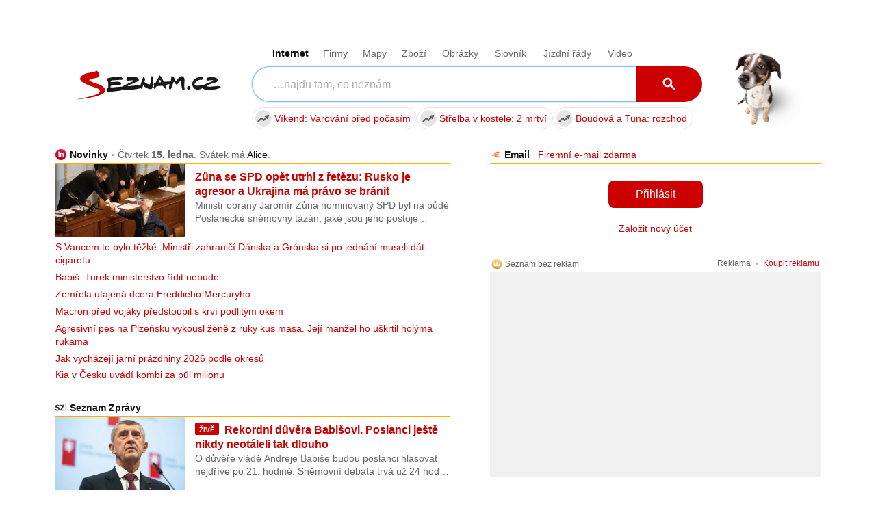

--- FILE ---
content_type: text/html
request_url: https://www.seznamka-cz.eu/sex-on-hleda-ji/save-sex--34461/
body_size: 5656
content:
<!DOCTYPE html PUBLIC "-//W3C//DTD XHTML 1.0 Transitional//EN" "http://www.w3.org/TR/xhtml1/DTD/xhtml1-transitional.dtd">
<html xmlns="http://www.w3.org/1999/xhtml">
<head>
  <title>SAVE SEX!, 35 let, kraj: Hl. m. Praha - Sex seznamka, On hledá ji</title>
  <meta name="keywords" content="SAVE SEX!, erotická seznamka, hledám milenku, holku na sex, dívku, ženu" />
  <meta name="description" content="On hledá ji. Najde se holka, co má ráda velký M a nic jinýho neřeší? Praha Prosek. Piš SMS" />
  
  <meta name='author' content='www.seznamka-cz.eu / e-mail: info@seznamka-cz.eu' />
  <meta http-equiv='Content-Language' content='cs' />
  <meta http-equiv="Content-Type" content="text/html; charset=windows-1250" />
  <meta http-equiv="Control-cache" content="no-cache" />
  <meta http-equiv="Pragma" content="no-cache" />
  <meta http-equiv="Expires" content="0" />
  <meta http-equiv="Reply-to" content="info@seznamka-cz.eu" />
  <meta name="GENERATOR" content="www.seznamka-cz.eu" />
  <meta name="revisit-after" content="7 days" />
  <meta name="robots" content="all,index,follow" />
  <meta name="googlebot" content="index,follow,snippet,archive" />
  <base href='https://www.seznamka-cz.eu/sex/' />

  <link rel='canonical' href='https://www.seznamka-cz.eu/sex-on-hleda-ji/save-sex--34461/' />

  <link href="../css/styles_c.css?v=4" rel="stylesheet" type="text/css" />
  <!--[if IE 6]>
  <link href="../css/ie6.css" rel="stylesheet" type="text/css" />
  <![endif]-->
  <!--[if IE 7]>
  <link href="../css/ie7.css" rel="stylesheet" type="text/css" />
  <![endif]-->
  <script type="text/javascript" src="../js/jquery.1.6.1.js"></script>
  <script type="text/javascript" src="../js/jquery.colorbox-min.js"></script>
  <script type="text/javascript" src="../js/rules.js.php"></script>
  <script type="text/javascript" src="../js/json2.js"></script>
  <script type="text/javascript" src="../js/core.js"></script>
  
  <!-- Google Tag Manager -->
  <script>(function(w,d,s,l,i){w[l]=w[l]||[];w[l].push({'gtm.start':
  new Date().getTime(),event:'gtm.js'});var f=d.getElementsByTagName(s)[0],
  j=d.createElement(s),dl=l!='dataLayer'?'&l='+l:'';j.async=true;j.src=
  'https://www.googletagmanager.com/gtm.js?id='+i+dl;f.parentNode.insertBefore(j,f);
  })(window,document,'script','dataLayer','GTM-M95ZPWPZ');</script>
  <!-- End Google Tag Manager -->  
</head>
<body>

<!-- Google Tag Manager (noscript) -->
<noscript><iframe src="https://www.googletagmanager.com/ns.html?id=GTM-M95ZPWPZ"
height="0" width="0" style="display:none;visibility:hidden"></iframe></noscript>
<!-- End Google Tag Manager (noscript) -->

<div id='body-in'>

<div id='topBar'>
<a href='http://sex-po-telefonu.org' title='' onclick="javascript:_gaq.push(['_trackPageview', '/links/sex-po-telefonu.org/horni-lista/']);">Sex po telefonu</a> <span>|</span> <a href='http://freevideo-porno-zdarma.cz' title='' onclick="javascript:_gaq.push(['_trackPageview', '/links/freevideo-porno-zdarma.cz/horni-lista/']);">Porno zdarma z Redtube, Pornhub</a> <span>|</span> <a href='http://vibratory.net/vibratory-pro-muze/' title='' onclick="javascript:_gaq.push(['_trackPageview', '/links/vibratory.net/vibratory-pro-muze/horni-lista/']);">Vibrátory pro muže</a> <span>|</span> <a href='http://www.sexyvidea.eu/freevideo/' title='' onclick="javascript:_gaq.push(['_trackPageview', '/links/www.sexyvidea.eu/freevideo/horni-lista/']);">Freevideo, freefoto</a></div>

<div id='body-in2'>

<!-- hlavicka //-->
<div id='head'>
  <div id='logo'><a href='https://www.seznamka-cz.eu' class='homepage'>Seznamka-cz.eu - seznamka a služby pro kvalitní sex</a></div>
  <h1>On hledá ji, kraj: Hl. m. Praha, SAVE SEX!</h1>
  <div id='headContent'>
<div class='banner'><a onclick="javascript:_gaq.push(['_trackPageview', '/banners/sexshopp.cz/banner_head/']);" href='http://sexshopp.cz' title=''><img src='../upload/banner/2.gif' width='468' height='60' alt='' /><br />Sexshop - erotické pomůcky za skvělé ceny</a></div>  </div>
</div>

<!-- hlavní menu //-->
<div id='headMenu'>
  <a href='pridat-editovat.php' class='bold iconAdd '>Přidat inzerát</a>
  <a href='zvyhodnit-inzerat.php?id=34461' >Zvýhodnit inzerát</a>
  <a href='hledam.php' >Vyhledávání</a>
  <a href='chat-amaterky.php' >Sex chat - amatérky</a>
  <a href='po-telefonu-sex.php' >Sex po telefonu</a>
  <a href='kontakt.php' >Kontakt</a>
</div>


<!-- hlavni oblast se dvema sloupci //-->
<div id='main'>

  <!-- menu //-->
  <div id='menu'>
    <div class='menu-back'>
<span class='level-1'><a href='https://www.seznamka-cz.eu/hledam-sex/'><img src='../upload/kategorie/2.png' width='24' height='24' alt='Erotická sexseznamka' align='absmiddle' /> Sex seznamka</a></span>
<span class='level-2'><a href='https://www.seznamka-cz.eu/sex-ona-hleda-jeho/'><span class='text'>Ona hledá jeho</span><span class='note'>(10616)</span></a></span>
<span class='level-2'><a href='https://www.seznamka-cz.eu/sex-ona-hleda-ji-lesbicky/'><span class='text'>Ona hledá ji</span><span class='note'>(1058)</span></a></span>
<span class='level-2 active'><a href='https://www.seznamka-cz.eu/sex-on-hleda-ji/'><span class='text'>On hledá ji</span><span class='note'>(11251)</span></a></span>
<span class='level-2'><a href='https://www.seznamka-cz.eu/sex-gay-hleda-jeho/'><span class='text'>On hledá jeho</span><span class='note'>(6293)</span></a></span>
<span class='level-2'><a href='https://www.seznamka-cz.eu/sex-bdsm-fetish-perverz/'><span class='text'>BDSM, fetish, perverz</span><span class='note'>(10660)</span></a></span>
<span class='level-2'><a href='https://www.seznamka-cz.eu/swingers-sex-party/'><span class='text'>Swingers, více než 2</span><span class='note'>(2433)</span></a></span>
<span class='level-1'><a href='https://www.seznamka-cz.eu/eroticke-sluzby/'><img src='../upload/kategorie/9.png' width='24' height='24' alt='Erotické služby, priváty, escort, sex shopy, kluby' align='absmiddle' /> Erotické služby</a></span>
<span class='level-2'><a href='https://www.seznamka-cz.eu/sex-doma-eroticky-privat/'><span class='text'>Erotické priváty</span><span class='note'>(5301)</span></a></span>
<span class='level-2'><a href='https://www.seznamka-cz.eu/sex-escort-spolecnice-spolecnici/'><span class='text'>Sex eskort</span><span class='note'>(2801)</span></a></span>
<span class='level-2'><a href='https://www.seznamka-cz.eu/night-cluby-striptyz/'><span class='text'>Night cluby, striptýz</span><span class='note'>(281)</span></a></span>
<span class='level-2'><a href='https://www.seznamka-cz.eu/sexshopy-eroticke-pomucky/'><span class='text'>Sexshopy</span><span class='note'>(85)</span></a></span>
<span class='level-2'><a href='https://www.seznamka-cz.eu/milenecky-azyl-hodinovy-hotel/'><span class='text'>Azyl pro milence</span><span class='note'>(262)</span></a></span>
<span class='level-2'><a href='https://www.seznamka-cz.eu/prace-v-erotice/'><span class='text'>Práce v erotice</span><span class='note'>(3035)</span></a></span>
      <span class='level-1'><a href='chat-amaterky.php'><img src='../img/icon-sex-chat.png' width='24' height='24' alt='Sex chat' align='absmiddle' /> Sex chat</a></span>
      <span class='level-1'><a href='po-telefonu-sex.php'><img src='../img/icon-sex-po-telefonu.png' width='24' height='24' alt='Sex po telefonu' align='absmiddle' /> Sex po telefonu</a></span>
      <span class='level-1'><a href='gay-kluci-eroticka-linka.php'><img src='../img/icon-sex-po-telefonu.png' width='24' height='24' alt='Gay sex linka' align='absmiddle' /> Gay chat</a></span>
      <span class='level-1'><a href='https://www.seznamka-cz.eu/clanky/'><img src='../img/icon-info-24.png' width='24' height='24' alt='Zajímavosti o sexu' align='absmiddle' /> Zajímavosti o sexu</a></span>
      <div class='clear'></div>

    </div>
    <div class='menu-back-end'></div>
    

<div class='markedBlock yellow profile-cell-small chat'><div class='in'>
  <div class='h3'>Studentka Alena</div>
  <div class='a-c'><a href='../upload/sex-chat/1_tn.jpg' target='foto' onclick='return inlinePopupCH(1);'><img src='../upload/sex-chat/1_tn.jpg' width='204;' height='272' alt='Alča 
Chat o sexu' title='Alča 
Chat o sexu' /></a></div>
  <a href='chat-amaterky.php#alca' onclick='return inlinePopupCH(1);' class='more'>Chci s ní pokecat</a>
  <div class='h4'>Něco o mně</div>
  <ul><li><span class='em'>Věk:</span> 24</li><li><span class='em'>Co mám ráda:</span> flirt, milování v přírodě, užívání si prázdnin ;)</li><li><span class='em'>Co dělám:</span> chci zahnat nudu a pobavit se</li></ul>
  </div><div class='markedBlockEnd yellow'></div>
</div>

<div class='space'></div><div class='menu-submenu'>Čuňačinky od Moniky</div>
<style>
.monika-box { display:block;width:100%;height:240px;background:url(../img/monika.jpg) no-repeat right bottom;text-decoration:none !important;padding-left:20px;box-sizing:border-box; }
.monika-box .title { text-align:left;font-size:17px;color:#333;text-decoration:none !important;padding-top:5px;display:block; }
.monika-box .cta { display: block; margin:95px 10px 0 10px; padding:5px 0 8px 0; background: rgba(0, 183, 255, 0.9); color:#fff; border:1px solid #6ed4ff; cursor:pointer; font-size:18px; font-weight: bold; text-align: center;border-radius:7px;
  /* Webkit for Chrome and Safari */
  -webkit-transform: scale(1, 1); // This is the scale for the normal size of the image.
  -webkit-transition-duration: 500ms;
  -webkit-transition-timing-function: ease-out;
 
  /* Webkit for Mozila Firefox */
  -moz-transform: scale(1, 1);
  -moz-transition-duration: 500ms;
  -moz-transition-timing-function: ease-out;
 
  /* Webkit for IE( Version: 11, 10 ) */
  -ms-transform: scale(1, 1);
  -ms-transition-duration: 500ms;
  -ms-transition-timing-function: ease-out; 
}  
.monika-box:hover .cta { background: rgba(30, 200, 255, 0.9);
  /* Webkit for Chrome and Safari */
  -webkit-transform: scale(1.1, 1.1); // This is the enlarged size scale of the image.
  -webkit-transition-duration: 500ms;
  -webkit-transition-timing-function: ease-out;
 
  /* Webkit for Mozila Firefox */
  -moz-transform: scale(1.1, 1.1);
  -moz-transition-duration: 500ms;
  -moz-transition-timing-function: ease-out;
 
  /* Webkit for IE( Version: 11, 10 ) */
  -ms-transform: scale(1.10, 1.10);
  -ms-transition-duration: 500ms;
  -ms-transition-timing-function: ease-out;
}
</style>
<a href='https://sexshopp.cz/newslettery/' class='monika-box'><span class='title'>Budu ti posílat tipy a<br /><b>triky pro super sex</b><br />na tvůj mail.</span><span class='cta'>Klikni a přihlaš se!</span></span></a>

<div class='separator-top'></div><div class='space'></div><div class='menu-submenu'>Naši partneři</div><div class='in'><div class='a-c'></div><div class='h4'><a href='https://jenporno.cz/category/ceske-porno/' onclick="javascript:_gaq.push(['_trackPageview', '/links/https:/jenporno.cz/category/ceske-porno/leve-menu/']);" >České porno freevideo</a></div><p>České porno patři nejoblíbenější na celém světě, tak pojď se na něj podívat!</p>
<div class='h4'><a href='https://www.chillisalon.cz' onclick="javascript:_gaq.push(['_trackPageview', '/links/https:/www.chillisalon.cz/leve-menu/']);" >Erotické masáže Praha</a></div><p>Chilli Salon - masáže s kapkou peprnosti</p>
<div class='h4'><a href='https://spankingovaseznamka.wordpress.com' onclick="javascript:_gaq.push(['_trackPageview', '/links/https:/spankingovaseznamka.wordpress.com/leve-menu/']);" >Spankingová seznamka</a></div><p>Seznamka pro lidi, kteří z jakéhokoli důvodu chtějí dávat nebo dostat výprask.</p>
<div class='h4'><a href='https://pvideo.cz' onclick="javascript:_gaq.push(['_trackPageview', '/links/https:/pvideo.cz/leve-menu/']);" >Porno zdarma</a></div><p>Freevideo a kvalitní dlouhá porno videa ke zhlédnutí zdarma.</p>
<div class='h4'><a href='https://toperotickemasaze.cz/' onclick="javascript:_gaq.push(['_trackPageview', '/links/https:/toperotickemasaze.cz/leve-menu/']);" >Erotické masáže</a></div><p>Tantrické a erotické masáže v Ostravě, Brno, Hradec Králové, České Budějovice a Zlín - diskrétně a v maximální kvalitě!</p>
<div class='h4'><a href='https://www.emanuela.cz' onclick="javascript:_gaq.push(['_trackPageview', '/links/https:/www.emanuela.cz/leve-menu/']);" >Sexshop Emanuela</a></div><p></p>
<div class='h4'><a href='http://www.erotickepovidky.cz' onclick="javascript:_gaq.push(['_trackPageview', '/links/www.erotickepovidky.cz/leve-menu/']);" >Erotické povídky</a></div><p></p>
<div class='a-c'><br /><a href='https://sexchat21.com?utm_source=sezczeu&utm_medium=leve-menu&utm_campaign=ls21-24' onclick="javascript:_gaq.push(['_trackPageview', '/links/https:/sexchat21.com?utm_source=sezczeu&utm_medium=leve-menu&utm_campaign=ls21-24/']);"><img src='../img/sets/B-24.jpg' width='125' height='240' alt='Dospělý Webcam Chat, Živé Sex Cams 18+' style='border-radius: 6px; zoom: 1.2; border: 1px solid #ddd; box-shadow: 2px 2px 0 #eee;' /></a></div><br />
</div><div class='clear'></div><div class='separator'></div>
  </div>

  <!-- obsah stránky //-->
  <div id='content'>
<div class='nav'><a href='https://www.seznamka-cz.eu'>Hlavní strana</a> &gt; <a href='https://www.seznamka-cz.eu/hledam-sex/'>Sex seznamka</a> &gt; <a href='https://www.seznamka-cz.eu/sex-on-hleda-ji/'>On hledá ji</a> &gt; Inzerát č.34461</div>
<h2>SAVE SEX!<span class='note'> - 35 let, kraj: Hl. m. Praha</span> <img src='https://www.seznamka-cz.eu/img/sex-muz-24.png' width='22' height='22' alt='Muž' align='absmiddle' /></h2>
<div class='product-detail'>
    <p>Najde se holka, co má ráda velký M a nic jinýho neřeší? Praha Prosek. Piš SMS</p>
  <ul>
        <li><span class='more-label'>Kraj:</span> Hl. m. Praha</li>    <li><span class='more-label'>Věk:</span> 35 let</li>    <li><span class='more-label'>Telefon:</span> 732909421</li>        <li><span class='more-label'>E-mail:</span> <a  class='contact'>wetjoy<span>&#64;</span>seznam.cz</a></li>  </ul>
</div>
<a class='fl-l actionButton rounded' href='zvyhodnit-inzerat.php?id=34461'>Zvýhodnit inzerát</a>
<a class='fl-l actionButton rounded' href='pridat-editovat.php?id=34461'>Editovat<span style='padding:0 2px;'>/</span>smazat</a>
<div class='clear spaceB'></div>


<form action='https://www.seznamka-cz.eu/sex-on-hleda-ji/save-sex--34461/' method='post' enctype='multipart/form-data' id='form'>
<input type='hidden' name='klicProOdeslani' id='klicProOdeslani' />
<input type='hidden' name='action' value='send' />
<fieldset class='contact'>
  <legend><span></span>Odpovědět na inzerát</legend>
  <p>Chcete-li zadavateli inzerátu poslat zprávu, vyplňte prosím následující formulář. Zpráva bude ihned doručena a je již na Vás, zda se seznámíte :)</p>
    <div class='fl-l'>
    <label for='name' class='o'>Vaše jméno:</label><input name='name' id='name' type='text' size='25' value=''/><br />
    <label for='email' class='o'>Váš e-mail:</label><input name='email' id='email' type='text' size='25' value=''/><br />
  </div>
  <div class='fl-r'>
    <label for='text' class='o'>Text odpovědi:</label><textarea name='text' id='text' rows='3' cols='50'></textarea><br /><br />
    <input type='submit' value='Odeslat zprávu' class='submit fl-r g-recaptcha' data-sitekey="6LcUqKMZAAAAAK65nQCQss0H_XlXB94GudDsp9Oq" data-callback='onSubmit' data-action='submit' />
  </div>
  <div class='fieldset-end'></div>
</fieldset>
</form>
  <script src="https://www.google.com/recaptcha/api.js"></script>
  <script language="javascript" type="text/javascript">
  
  function onSubmit(token) {
    document.getElementById("form").submit();
  }

  document.getElementById('klicProOdeslani').value = 'fb3c6cc8f8811768354d31c5d2820991';
  
  </script>  

<br class='clear' /><div class='a-c'><br /><a href='https://info.yoo.cz/bdsm-tipy/?source=sezczeu' rel='nofollow' onclick="javascript:_gaq.push(['_trackPageview', '/links/https:/info.yoo.cz/bdsm-tipy/?source=sezczeu/']);"><img src='../img/bdsm-lp.png' width='640' height='350' alt='BDSM tipy do Vašeho e-mailu' rel='nofollow' style='border-radius:8px;overflow:hidden;max-width:100%;height:auto;' /></a></div><br />
<div class='clear'></div><br />
<div class='slider-banner'>
  <div class='legend'><a href='https://sexshopp.cz/inspirace/' title='Příběhy zákazníků sexshopu s erotickými pomůckami' target='_blank'>Příběhy zákazníků sexshopu</a></div>
  <div class='legend-note-right'><a href='https://sexshopp.cz/eroticke-pomucky/' title='zobraz jiné zboží' target='_blank'>ukaž další zboží &raquo;</a></div>
  <iframe src='https://sexshopp.cz/ext/recenze.php?r=16&amp;campaignS=szcz&amp;campaignM=banner&amp;utm_campaign=slider-reviews&amp;c=https%3A%2F%2Fsexshopp.cz%2Fext%2Fcss%2FbannerSezCzSlider.css' scrolling='no' align='middle' frameborder='0' style='background:none;height:280px;width:100%;overflow:hidden;border:0;' name='shopp'></iframe>
</div>  </div>
  <div class='clear'></div>


</div>
<div class='clear'></div>


</div> <!-- end body-in2 //-->
<div class='clear'></div>

<!-- paticka //-->
<div id='foot'><div id='foot-in'><div class='in'>
  <div class='foot-cell first'>
    <div class='h3'>Seznamka-cz.eu</div>
    <ul>
      <li><a href="#" title="Přidat stránku k oblíbeným odkazům" rel="sidebar" class='active bigger' onclick="return add_favorite(this, 'http://www.seznamka-cz.eu', 'Seznamka-cz.eu - seznamka a služby pro kvalitní sex');">Přidat stránku do záložek</a></li>
      <li><a href='newsletter.php'>Novinky e-mailem</a></li>      
      <li><a href='odkazy.php'>Spřátelené weby</a></li>
      <li><a href='reklama.php'>Reklama, spolupráce</a></li>
      <li><a href='kontakt.php'>Kontakt</a></li>
    </ul>
  </div>

  <div class='foot-cell-w'>
    <div class='h3'>Partnerské weby</div>
    <ul>

    </ul>
  </div>
  <div class='foot-cell-w'>
  </div>


  <div class='copyright'>
    Stránky jsou určeny pouze pro osoby starší 18 let.
    <a href='http://www.seznamka-cz.eu' title='Seznamka-cz.eu - seznamka a služby pro kvalitní sex'>Seznamka-cz.eu</a> &nbsp;&copy; 2026  </div>
</div></div></div>


</div>

<!-- smartemailing //-->
<script src="https://app.smartemailing.cz//public/web-forms/subscribe/17210-uo83uh88opaxjhp2wr9ctovvhw9teb3v03fg2yi0m85056oqc4o4usc7r6x1knr3fyezvc0c5ob3bxkszkkk8uhpyuabsc0wfxi1" id="se-webformScriptLoader-uo83uh88opaxjhp2wr9ctovvhw9teb3v03fg2yi0m85056oqc4o4usc7r6x1knr3fyezvc0c5ob3bxkszkkk8uhpyuabsc0wfxi1"></script>

</body>
</html>


--- FILE ---
content_type: image/svg+xml
request_url: https://d32-a.sdn.cz/d_32/c_static_p7_A/kOzkBkwYBTQzPhN7mFfsixP/8279/media/img/services-dashboard/volna-mista.svg
body_size: 2529
content:
<svg width="20" height="20" viewBox="0 0 20 20" fill="none" xmlns="http://www.w3.org/2000/svg">
<circle cx="10" cy="10" r="10" fill="url(#paint0_linear_1033_84723)"/>
<path fill-rule="evenodd" clip-rule="evenodd" d="M6.48688 11.5541L5.32938 8.24874C5.31768 8.21595 5.31202 8.18586 5.31202 8.15863C5.31202 8.03823 5.40126 7.97248 5.57993 7.96173L5.86483 7.93701V7.27271H3.63623V7.96998L4.12867 7.99452L5.89087 12.7273H7.01365L8.64624 8.20771C8.68076 8.12029 8.71548 8.05884 8.75001 8.02318C8.78453 7.98771 8.83925 7.96711 8.91415 7.96173L9.19905 7.93701V7.27271H7.21233V7.96998L7.73929 8.00276L6.5299 11.5541H6.48688ZM12.9429 10.9801L11.4744 7.27271H9.73808V7.9698L10.265 8.0024L10.0318 11.8166C10.0203 11.9533 9.94826 12.0273 9.81582 12.038L9.50488 12.0626V12.7271H11.5435V12.0298L10.982 12.0053L11.1548 8.96213H11.172L12.485 12.2023H13.3057L14.636 8.92953H14.6532L14.8173 11.825C14.823 11.9562 14.7483 12.0275 14.5928 12.0382L14.2817 12.0628V12.7273H16.3635V12.03L15.8281 12.0054L15.612 8.24874C15.6064 8.07389 15.6898 7.97804 15.8626 7.96173L16.1477 7.93701V7.27271H14.4373L12.9602 10.9801H12.9429Z" fill="white"/>
<path d="M5.32938 8.24874L5.47095 8.19916L5.47065 8.19833L5.32938 8.24874ZM6.48688 11.5541L6.34531 11.6037L6.38048 11.7041H6.48688V11.5541ZM5.57993 7.96173L5.58894 8.11152L5.5929 8.11117L5.57993 7.96173ZM5.86483 7.93701L5.8778 8.08645L6.01483 8.07456V7.93701H5.86483ZM5.86483 7.27271H6.01483V7.12271H5.86483V7.27271ZM3.63623 7.27271V7.12271H3.48623V7.27271H3.63623ZM3.63623 7.96998H3.48623V8.11269L3.62876 8.11979L3.63623 7.96998ZM4.12867 7.99452L4.26924 7.94218L4.23477 7.84962L4.13613 7.84471L4.12867 7.99452ZM5.89087 12.7273L5.75029 12.7796L5.78666 12.8773H5.89087V12.7273ZM7.01365 12.7273V12.8773H7.11896L7.15473 12.7782L7.01365 12.7273ZM8.64624 8.20771L8.50666 8.15259L8.50516 8.15675L8.64624 8.20771ZM8.75001 8.02318L8.64252 7.91856L8.64226 7.91883L8.75001 8.02318ZM8.91415 7.96173L8.92489 8.11137L8.92712 8.11117L8.91415 7.96173ZM9.19905 7.93701L9.21202 8.08645L9.34905 8.07456V7.93701H9.19905ZM9.19905 7.27271H9.34905V7.12271H9.19905V7.27271ZM7.21233 7.27271V7.12271H7.06233V7.27271H7.21233ZM7.21233 7.96998H7.06233V8.11093L7.20301 8.11969L7.21233 7.96998ZM7.73929 8.00276L7.88128 8.05111L7.94458 7.86524L7.7486 7.85305L7.73929 8.00276ZM6.5299 11.5541V11.7041H6.63728L6.67189 11.6025L6.5299 11.5541ZM11.4744 7.27271L11.6139 7.21747L11.5764 7.12271H11.4744V7.27271ZM12.9429 10.9801L12.8034 11.0354L12.8409 11.1301H12.9429V10.9801ZM9.73808 7.27271V7.12271H9.58808V7.27271H9.73808ZM9.73808 7.9698H9.58808V8.1108L9.72882 8.11951L9.73808 7.9698ZM10.265 8.0024L10.4148 8.01156L10.4239 7.86195L10.2743 7.85269L10.265 8.0024ZM10.0318 11.8166L10.1814 11.8292L10.1816 11.8258L10.0318 11.8166ZM9.81582 12.038L9.82762 12.1876L9.82795 12.1876L9.81582 12.038ZM9.50488 12.0626L9.49308 11.9131L9.35488 11.924V12.0626H9.50488ZM9.50488 12.7271H9.35488V12.8771H9.50488V12.7271ZM11.5435 12.7271V12.8771H11.6935V12.7271H11.5435ZM11.5435 12.0298H11.6935V11.8862L11.55 11.8799L11.5435 12.0298ZM10.982 12.0053L10.8322 11.9968L10.8236 12.1485L10.9755 12.1551L10.982 12.0053ZM11.1548 8.96213V8.81213H11.0131L11.0051 8.95363L11.1548 8.96213ZM11.172 8.96213L11.311 8.9058L11.2731 8.81213H11.172V8.96213ZM12.485 12.2023L12.3459 12.2587L12.3839 12.3523H12.485V12.2023ZM13.3057 12.2023V12.3523H13.4066L13.4446 12.2588L13.3057 12.2023ZM14.636 8.92953V8.77953H14.5351L14.4971 8.87304L14.636 8.92953ZM14.6532 8.92953L14.8029 8.92104L14.7949 8.77953H14.6532V8.92953ZM14.8173 11.825L14.9672 11.8186L14.9671 11.8165L14.8173 11.825ZM14.5928 12.0382L14.5825 11.8886L14.581 11.8887L14.5928 12.0382ZM14.2817 12.0628L14.2699 11.9132L14.1317 11.9241V12.0628H14.2817ZM14.2817 12.7273H14.1317V12.8773H14.2817V12.7273ZM16.3635 12.7273V12.8773H16.5135V12.7273H16.3635ZM16.3635 12.03H16.5135V11.8867L16.3704 11.8801L16.3635 12.03ZM15.8281 12.0054L15.6783 12.014L15.6861 12.1491L15.8212 12.1553L15.8281 12.0054ZM15.612 8.24874L15.4621 8.25359L15.4623 8.25735L15.612 8.24874ZM15.8626 7.96173L15.8496 7.81229L15.8485 7.8124L15.8626 7.96173ZM16.1477 7.93701L16.1606 8.08645L16.2977 8.07457V7.93701H16.1477ZM16.1477 7.27271H16.2977V7.12271H16.1477V7.27271ZM14.4373 7.27271V7.12271H14.3356L14.298 7.21719L14.4373 7.27271ZM12.9602 10.9801V11.1301H13.0619L13.0996 11.0357L12.9602 10.9801ZM5.18781 8.29832L6.34531 11.6037L6.62845 11.5046L5.47095 8.19916L5.18781 8.29832ZM5.16202 8.15863C5.16202 8.20647 5.17191 8.25377 5.1881 8.29915L5.47065 8.19833C5.46345 8.17814 5.46202 8.16525 5.46202 8.15863H5.16202ZM5.57093 7.812C5.4688 7.81815 5.36828 7.84074 5.29011 7.89822C5.2033 7.96206 5.16202 8.05555 5.16202 8.15863H5.46202C5.46202 8.15283 5.46255 8.149 5.46303 8.14674C5.46349 8.14455 5.46393 8.1436 5.464 8.14346C5.46406 8.14334 5.46409 8.14326 5.46432 8.14298C5.46459 8.14267 5.46555 8.14159 5.46784 8.13991C5.47896 8.13173 5.51239 8.11607 5.58894 8.11146L5.57093 7.812ZM5.85186 7.78757L5.56697 7.8123L5.5929 8.11117L5.8778 8.08645L5.85186 7.78757ZM5.71483 7.27271V7.93701H6.01483V7.27271H5.71483ZM3.63623 7.42271H5.86483V7.12271H3.63623V7.42271ZM3.78623 7.96998V7.27271H3.48623V7.96998H3.78623ZM4.13613 7.84471L3.6437 7.82016L3.62876 8.11979L4.1212 8.14433L4.13613 7.84471ZM6.03144 12.6749L4.26924 7.94218L3.98809 8.04686L5.75029 12.7796L6.03144 12.6749ZM7.01365 12.5773H5.89087V12.8773H7.01365V12.5773ZM8.50516 8.15675L6.87258 12.6763L7.15473 12.7782L8.78731 8.25867L8.50516 8.15675ZM8.64226 7.91883C8.58678 7.97611 8.54333 8.05992 8.50672 8.15262L8.78575 8.26281C8.8182 8.18065 8.84418 8.14156 8.85776 8.12754L8.64226 7.91883ZM8.90342 7.81212C8.80981 7.81884 8.71296 7.84619 8.64252 7.91856L8.8575 8.12781C8.85611 8.12923 8.86869 8.11538 8.92489 8.11135L8.90342 7.81212ZM9.18608 7.78757L8.90118 7.8123L8.92712 8.11117L9.21202 8.08645L9.18608 7.78757ZM9.04905 7.27271V7.93701H9.34905V7.27271H9.04905ZM7.21233 7.42271H9.19905V7.12271H7.21233V7.42271ZM7.36233 7.96998V7.27271H7.06233V7.96998H7.36233ZM7.7486 7.85305L7.22164 7.82026L7.20301 8.11969L7.72997 8.15247L7.7486 7.85305ZM6.67189 11.6025L7.88128 8.05111L7.5973 7.95441L6.38791 11.5058L6.67189 11.6025ZM6.48688 11.7041H6.5299V11.4041H6.48688V11.7041ZM11.335 7.32794L12.8034 11.0354L13.0823 10.9249L11.6139 7.21747L11.335 7.32794ZM9.73808 7.42271H11.4744V7.12271H9.73808V7.42271ZM9.88808 7.9698V7.27271H9.58808V7.9698H9.88808ZM10.2743 7.85269L9.74735 7.82008L9.72882 8.11951L10.2558 8.15212L10.2743 7.85269ZM10.1816 11.8258L10.4148 8.01156L10.1153 7.99325L9.88213 11.8075L10.1816 11.8258ZM9.82795 12.1876C9.91969 12.1801 10.0087 12.1489 10.0766 12.0793C10.1439 12.0103 10.1736 11.9207 10.1813 11.8292L9.88238 11.804C9.87857 11.8492 9.86653 11.865 9.86179 11.8698C9.85764 11.8741 9.84439 11.8852 9.80368 11.8885L9.82795 12.1876ZM9.51669 12.2121L9.82762 12.1876L9.80401 11.8885L9.49308 11.9131L9.51669 12.2121ZM9.65488 12.7271V12.0626H9.35488V12.7271H9.65488ZM11.5435 12.5771H9.50488V12.8771H11.5435V12.5771ZM11.3935 12.0298V12.7271H11.6935V12.0298H11.3935ZM10.9755 12.1551L11.5369 12.1797L11.55 11.8799L10.9886 11.8554L10.9755 12.1551ZM11.0051 8.95363L10.8322 11.9968L11.1318 12.0138L11.3046 8.97064L11.0051 8.95363ZM11.172 8.81213H11.1548V9.11213H11.172V8.81213ZM12.624 12.146L11.311 8.9058L11.033 9.01847L12.3459 12.2587L12.624 12.146ZM13.3057 12.0523H12.485V12.3523H13.3057V12.0523ZM14.4971 8.87304L13.1667 12.1458L13.4446 12.2588L14.775 8.98601L14.4971 8.87304ZM14.6532 8.77953H14.636V9.07953H14.6532V8.77953ZM14.9671 11.8165L14.8029 8.92104L14.5034 8.93802L14.6676 11.8335L14.9671 11.8165ZM14.6032 12.1879C14.6988 12.1813 14.7961 12.1546 14.8688 12.0855C14.9458 12.0123 14.9713 11.9147 14.9672 11.8186L14.6675 11.8315C14.6683 11.8498 14.666 11.8596 14.6645 11.8637C14.6634 11.8669 14.6627 11.8676 14.6621 11.8681C14.6601 11.87 14.6423 11.8844 14.5825 11.8886L14.6032 12.1879ZM14.2935 12.2123L14.6046 12.1878L14.581 11.8887L14.2699 11.9132L14.2935 12.2123ZM14.4317 12.7273V12.0628H14.1317V12.7273H14.4317ZM16.3635 12.5773H14.2817V12.8773H16.3635V12.5773ZM16.2135 12.03V12.7273H16.5135V12.03H16.2135ZM15.8212 12.1553L16.3566 12.1798L16.3704 11.8801L15.8349 11.8556L15.8212 12.1553ZM15.4623 8.25735L15.6783 12.014L15.9778 11.9968L15.7618 8.24013L15.4623 8.25735ZM15.8485 7.8124C15.738 7.82282 15.6324 7.86116 15.5573 7.94718C15.4825 8.03294 15.4585 8.14277 15.4621 8.25359L15.7619 8.24389C15.7599 8.17986 15.7747 8.15433 15.7834 8.14438C15.7919 8.13469 15.8143 8.11695 15.8767 8.11107L15.8485 7.8124ZM16.1347 7.78757L15.8496 7.8123L15.8755 8.11117L16.1606 8.08645L16.1347 7.78757ZM15.9977 7.27271V7.93701H16.2977V7.27271H15.9977ZM14.4373 7.42271H16.1477V7.12271H14.4373V7.42271ZM13.0996 11.0357L14.5767 7.32822L14.298 7.21719L12.8209 10.9246L13.0996 11.0357ZM12.9429 11.1301H12.9602V10.8301H12.9429V11.1301Z" fill="white"/>
<defs>
<linearGradient id="paint0_linear_1033_84723" x1="10" y1="0" x2="10" y2="20" gradientUnits="userSpaceOnUse">
<stop stop-color="#FE3433"/>
<stop offset="1" stop-color="#C90604"/>
</linearGradient>
</defs>
</svg>


--- FILE ---
content_type: image/svg+xml
request_url: https://d32-a.sdn.cz/d_32/c_static_p7_A/kOzkBkwYBTQzPhN7mFfsixP/8279/media/img/services-dashboard/pohadky.svg
body_size: 2947
content:
<svg width="20" height="20" viewBox="0 0 20 20" fill="none" xmlns="http://www.w3.org/2000/svg">
<circle cx="10" cy="10" r="10" fill="url(#paint0_linear_1033_84835)"/>
<path d="M16.6836 9.31021C16.588 9.09215 15.4687 7.01036 15.3226 6.7363C15.1764 6.46224 15.1873 6.24978 15.027 6.2422C14.8668 6.23463 12.7736 6.66317 12.7736 6.66317C12.7736 6.66317 11.3617 6.16611 10.8912 6.03732C10.4206 5.90852 9.78823 5.76919 9.57776 5.70529C9.36728 5.64138 8.60682 4.96216 8.60682 4.96216C8.60682 4.96216 8.07687 4.93548 7.75311 5.02606L6.62096 5.34295C6.62096 5.34295 6.22103 5.90951 5.93734 6.26888C5.65365 6.62826 4.74707 6.6892 4.89844 6.85686C5.04981 7.02452 5.21398 6.92603 5.75215 6.79098C6.29032 6.65593 6.83078 6.47146 6.83078 6.47146L7.53575 7.30714C7.39841 7.60391 7.22384 7.88187 7.0163 8.13426C6.83242 8.35661 6.89185 8.71631 6.98346 8.99893C6.71783 9.16132 6.48076 9.27595 6.31823 9.32602C6.16324 9.37411 5.94653 9.41891 5.70487 9.47787C5.34666 9.39952 4.97903 9.37367 4.61343 9.40112C4.24798 9.42846 4.22926 9.55363 4.30938 10.0714C4.10387 10.2338 3.94772 10.4506 3.85856 10.6973C3.48752 11.7451 3.92423 12.62 4.28541 12.7982C4.53167 12.9188 4.78023 12.9906 4.96608 12.9935C4.97049 13.1007 4.98378 13.2074 5.00581 13.3124C4.84164 13.5509 4.71227 13.8365 4.69651 14.1517C4.66761 14.7367 4.85313 15.2927 5.21924 15.4034C5.8477 15.5948 5.97083 15.2305 6.15241 14.8105C6.23571 14.6231 6.33046 14.441 6.4361 14.2653C7.17161 14.2785 8.01777 14.0901 8.48238 13.9132C8.59258 13.8727 8.69574 13.815 8.78807 13.7423C9.15812 13.6187 9.53179 13.509 9.92318 13.4642C10.4157 13.4076 10.921 13.4099 11.4191 13.3934C11.7836 13.3816 12.4101 13.4474 12.7178 13.2185C13.1272 12.9145 13.276 12.5663 13.4772 12.1134C13.7114 11.5863 13.7235 11.0023 13.8627 10.4489C13.9284 10.1854 14.549 9.46997 14.549 9.46997C14.549 9.46997 14.4061 10.2095 14.3983 10.3689C14.3904 10.5283 14.9893 11.305 15.096 11.3103C15.2027 11.3156 15.8643 10.8162 16.0896 10.5599C16.3148 10.3037 16.7791 9.52728 16.6836 9.31021Z" stroke="white" stroke-width="2" stroke-miterlimit="10" stroke-linejoin="round"/>
<path d="M16.6839 9.31021C16.5883 9.09215 15.469 7.01036 15.3229 6.7363C15.1768 6.46224 15.1876 6.24978 15.0274 6.2422C14.8671 6.23463 12.7739 6.66317 12.7739 6.66317C12.7739 6.66317 11.362 6.16611 10.8915 6.03732C10.4209 5.90852 9.78854 5.76919 9.57807 5.70529C9.3676 5.64138 8.60714 4.96216 8.60714 4.96216C8.60714 4.96216 8.07718 4.93548 7.75343 5.02606L6.62128 5.34295C6.62128 5.34295 6.22135 5.90951 5.93765 6.26888C5.65396 6.62826 4.74738 6.68919 4.89875 6.85686C5.05012 7.02452 5.2143 6.92603 5.75246 6.79098C6.29063 6.65593 6.83109 6.47146 6.83109 6.47146L7.53606 7.30714C7.39872 7.60391 7.22416 7.88187 7.01661 8.13426C6.67743 8.54403 7.16568 9.42155 7.16568 9.42155C7.16568 9.42155 7.56496 12.4 7.67462 14.102C8.42983 13.9043 9.14169 13.5538 9.92546 13.4639C10.418 13.4073 10.9233 13.4096 11.4214 13.3931C11.7859 13.3812 12.4124 13.4471 12.7201 13.2182C13.1295 12.9141 13.2782 12.566 13.4795 12.1131C13.7136 11.586 13.7258 11.002 13.865 10.4486C13.9307 10.1851 14.5513 9.46964 14.5513 9.46964C14.5513 9.46964 14.4084 10.2091 14.4005 10.3686C14.3927 10.528 14.9916 11.3047 15.0983 11.31C15.205 11.3153 15.8666 10.8159 16.0919 10.5596C16.3171 10.3033 16.7794 9.52728 16.6839 9.31021Z" fill="#333333"/>
<path d="M8.29463 5.90525L7.65828 5.87231C7.65828 5.87231 7.00355 6.21291 6.83741 6.36443C6.76123 6.43361 6.5061 6.54923 6.25098 6.65463C6.57933 6.55581 6.83216 6.47083 6.83216 6.47083C6.94544 6.60555 7.062 6.73764 7.17397 6.87368C7.25244 6.96987 7.3319 7.06243 7.41366 7.15565C7.4511 7.19814 7.54008 7.30717 7.54008 7.30717C7.68962 7.10467 7.85734 6.91635 8.04114 6.74456C8.5422 6.28966 8.81506 6.14308 8.81506 6.14308L8.29463 5.90525Z" fill="#1A1A1A"/>
<path d="M9.07372 12.7162C9.07372 12.7162 9.34986 13.5828 8.48269 13.9129C7.61552 14.2429 5.4182 14.6135 5.09445 13.6375C4.7707 12.6615 5.15782 12.3611 5.15782 12.3611L9.07372 12.7162Z" fill="#CCCBCB"/>
<path d="M8.10956 8.55947C8.12553 8.23642 7.86553 7.96094 7.52883 7.94419C7.19213 7.92743 6.90623 8.17574 6.89025 8.49879C6.87428 8.82185 7.13428 9.09732 7.47098 9.11408C7.80768 9.13084 8.09358 8.88253 8.10956 8.55947Z" fill="white"/>
<path d="M7.58221 9.01547C7.87544 9.01547 8.11315 8.777 8.11315 8.48283C8.11315 8.18866 7.87544 7.9502 7.58221 7.9502C7.28898 7.9502 7.05127 8.18866 7.05127 8.48283C7.05127 8.777 7.28898 9.01547 7.58221 9.01547Z" fill="#412312"/>
<path d="M7.61016 8.64387C7.7128 8.64387 7.79601 8.5604 7.79601 8.45744C7.79601 8.35447 7.7128 8.271 7.61016 8.271C7.50752 8.271 7.42432 8.35447 7.42432 8.45744C7.42432 8.5604 7.50752 8.64387 7.61016 8.64387Z" fill="#1A1A1A"/>
<path d="M5.7301 12.5852C5.7301 12.5852 4.74079 13.247 4.6958 14.1512C4.66691 14.7362 4.85242 15.2922 5.21853 15.4029C5.847 15.5942 5.97013 15.2299 6.1517 14.81C6.33328 14.39 6.62584 13.9657 6.79264 13.6686C6.96765 13.3576 7.45525 13.1686 7.45525 13.1686L5.7301 12.5852Z" fill="#C0282D"/>
<path d="M4.69678 14.1525C4.66788 14.7375 4.8534 15.2935 5.21951 15.4042C5.2379 15.4098 5.2553 15.4147 5.2727 15.4193C5.30029 15.0669 5.28814 14.7078 5.39419 14.3831C5.47383 14.1368 5.56993 13.8963 5.68183 13.663C5.78723 13.4463 5.96716 13.2559 6.06271 13.0467L6.11131 12.7832C6.10796 12.7585 6.10281 12.734 6.09588 12.71L5.72977 12.5852C5.72977 12.5852 4.74176 13.247 4.69678 14.1525Z" fill="#A6272D"/>
<path d="M10.6223 7.19446C10.4312 6.75834 9.14468 5.89433 8.82454 6.99682C8.5044 8.09931 6.91125 9.1412 6.31759 9.32467C5.72394 9.50815 4.22863 9.64715 3.85793 10.6953C3.48722 11.7434 3.9236 12.618 4.28478 12.7962C4.64597 12.9744 5.01634 13.0459 5.18085 12.9474C5.3286 12.8588 5.27705 12.4595 5.26523 12.3798C5.28756 12.5162 5.49508 13.5601 6.62854 13.7659C7.07079 13.8481 7.52204 13.8702 7.97018 13.8318C8.32381 13.7989 8.77923 13.7383 9.02615 13.4533C9.29671 13.1414 11.734 12.6351 11.6569 12.0445C11.4323 10.3247 8.73457 12.0056 7.96394 10.7655C7.85821 10.5958 7.45204 10.2635 7.66383 10.0326C7.94489 9.72687 9.47664 8.84342 9.97771 8.3882C10.4788 7.93297 10.8134 7.63025 10.6223 7.19446Z" fill="#E5E5E5"/>
<path d="M5.32756 12.1562C5.32756 12.1562 4.47385 11.0913 4.354 10.3482C4.23185 9.5955 4.18982 9.4331 4.61339 9.40115C5.1698 9.3583 5.72871 9.4408 6.24923 9.6426C6.87507 9.88701 7.83516 10.8943 7.28124 11.3469C6.72731 11.7995 5.32756 12.1562 5.32756 12.1562Z" fill="#333333"/>
<path d="M10.6654 8.50883C10.5261 8.41369 10.4266 8.27038 10.386 8.1063C10.3416 7.91558 10.3288 7.64515 10.4273 7.47287C10.6391 7.10362 10.9744 7.40172 11.1169 7.64581C11.243 7.85991 11.4055 8.15868 11.3237 8.42022C11.2932 8.51904 11.2331 8.61489 11.1293 8.6419C11.0111 8.67254 10.8801 8.62511 10.7747 8.57372C10.7366 8.55508 10.7 8.53338 10.6654 8.50883V8.50883Z" fill="#A57C52"/>
<path d="M8.45772 6.83323C8.12937 7.07039 8.09357 7.95943 8.59825 7.64519C8.82809 7.5019 8.94269 7.23937 8.91543 6.96729C8.88523 6.66852 8.78377 6.59606 8.45772 6.83323Z" fill="#A57C52"/>
<path d="M11.0337 9.61188C11.0497 9.28882 10.7659 9.01216 10.3998 8.99394C10.0338 8.97573 9.7241 9.22285 9.70813 9.54591C9.69215 9.86897 9.97593 10.1456 10.342 10.1638C10.708 10.1821 11.0177 9.93494 11.0337 9.61188Z" fill="white"/>
<path d="M10.5568 10.1236C10.8501 10.1236 11.0878 9.88515 11.0878 9.59099C11.0878 9.29682 10.8501 9.05835 10.5568 9.05835C10.2636 9.05835 10.0259 9.29682 10.0259 9.59099C10.0259 9.88515 10.2636 10.1236 10.5568 10.1236Z" fill="#412312"/>
<path d="M10.5848 9.75203C10.6874 9.75203 10.7706 9.66856 10.7706 9.56559C10.7706 9.46262 10.6874 9.37915 10.5848 9.37915C10.4821 9.37915 10.3989 9.46262 10.3989 9.56559C10.3989 9.66856 10.4821 9.75203 10.5848 9.75203Z" fill="#1A1A1A"/>
<path d="M6.87929 10.9002C6.74139 10.4667 5.84007 10.4219 5.32029 10.1827C4.89344 9.9851 4.4367 9.68074 4.28697 9.57764C4.2479 9.71302 4.29026 9.94656 4.35527 10.3481C4.40518 10.6554 4.58052 11.0181 4.76899 11.3363C4.83006 11.4351 4.89081 11.5339 4.9486 11.6245C5.1525 11.9348 5.32883 12.1552 5.32883 12.1552C5.32883 12.1552 5.40238 12.1364 5.5219 12.1021C5.95992 11.8571 6.98666 11.2418 6.87929 10.9002Z" fill="#1A1A1A"/>
<path d="M14.5366 9.53659L14.5468 9.52275L14.7612 8.41367C14.8328 8.04409 14.7612 7.34741 14.7612 7.34741L13.2104 7.53682C13.2104 7.53682 13.261 7.59248 13.3989 8.02597C13.5368 8.45946 13.8635 10.4487 13.8635 10.4487C13.9292 10.1852 14.5498 9.46972 14.5498 9.46972C14.5498 9.46972 14.5449 9.49475 14.5366 9.53659Z" fill="#1A1A1A"/>
<path d="M12.9883 10.9382C12.9754 10.6193 12.8336 10.0873 12.5558 10.0103C12.2166 10.42 12.3549 10.8535 10.2285 11.1463C10.1838 11.1793 10.1628 11.2066 10.191 11.2251C10.6895 11.5545 10.8149 12.2133 11.2569 12.5993C11.5652 12.8684 12.0695 12.9287 12.3959 12.6698C12.7873 12.3602 13.0126 11.5261 12.9883 10.9382Z" fill="#C59B6C"/>
<defs>
<linearGradient id="paint0_linear_1033_84835" x1="10" y1="0" x2="10" y2="20" gradientUnits="userSpaceOnUse">
<stop stop-color="#FE3433"/>
<stop offset="1" stop-color="#C90604"/>
</linearGradient>
</defs>
</svg>


--- FILE ---
content_type: image/svg+xml
request_url: https://d32-a.sdn.cz/d_32/c_static_p7_A/kOzkBkwYBTQzPhN7mFfsixP/8279/media/img/weather/night13.svg
body_size: 4937
content:
<svg xmlns="http://www.w3.org/2000/svg" viewBox="0 0 200 200"><defs><radialGradient id="a" cx="26.167" cy="146.21" r="102.794" data-name="Nepojmenovaný přechod 22" fx="26.167" fy="146.21" gradientTransform="matrix(.953 0 0 .372 74.75 89.448)" gradientUnits="userSpaceOnUse"><stop offset=".2" stop-color="#406f80" stop-opacity=".6"/><stop offset=".364" stop-color="#406f80" stop-opacity=".53"/><stop offset=".632" stop-color="#406f80" stop-opacity=".34"/><stop offset=".968" stop-color="#406f80" stop-opacity=".032"/><stop offset="1" stop-color="#406f80" stop-opacity="0"/></radialGradient><radialGradient id="b" cx="201.115" cy="103.842" r="54.039" data-name="Nepojmenovaný přechod 65" fx="201.115" fy="103.842" gradientTransform="matrix(1.042 0 0 .594 -67.654 18.243)" gradientUnits="userSpaceOnUse"><stop offset=".4" stop-color="#a1a9b3" stop-opacity=".25"/><stop offset=".583" stop-color="#a1a9b3" stop-opacity=".2"/><stop offset=".881" stop-color="#a1a9b3" stop-opacity=".065"/><stop offset="1" stop-color="#a1a9b3" stop-opacity="0"/></radialGradient><radialGradient id="c" cx="117.341" cy="91.273" r="73.294" data-name="Nepojmenovaný přechod 27" fx="117.341" fy="91.273" gradientTransform="rotate(45 117.342 91.273)" gradientUnits="userSpaceOnUse"><stop offset=".4" stop-color="#ccc7c2"/><stop offset=".465" stop-color="#ccc7c2" stop-opacity=".975"/><stop offset=".542" stop-color="#ccc7c2" stop-opacity=".904"/><stop offset=".626" stop-color="#ccc7c2" stop-opacity=".786"/><stop offset=".714" stop-color="#ccc7c2" stop-opacity=".62"/><stop offset=".806" stop-color="#ccc7c2" stop-opacity=".408"/><stop offset=".9" stop-color="#ccc7c2" stop-opacity=".152"/><stop offset=".95" stop-color="#ccc7c2" stop-opacity="0"/></radialGradient><radialGradient id="d" cx="117.95" cy="55.784" r="68.611" data-name="Nepojmenovaný přechod 16" fx="117.95" fy="55.784" gradientTransform="rotate(9.217 117.344 91.275)" gradientUnits="userSpaceOnUse"><stop offset="0" stop-color="#fffbf5"/><stop offset="1" stop-color="#bfb599"/></radialGradient><radialGradient id="f" cx="117.95" cy="84.378" r="53.877" data-name="Nepojmenovaný přechod 18" fx="117.95" fy="84.378" gradientTransform="rotate(9.217 117.344 91.275)" gradientUnits="userSpaceOnUse"><stop offset=".635" stop-color="#8c887e" stop-opacity="0"/><stop offset=".683" stop-color="#8c887e" stop-opacity=".051"/><stop offset=".754" stop-color="#8c887e" stop-opacity=".194"/><stop offset=".839" stop-color="#8c887e" stop-opacity=".427"/><stop offset=".934" stop-color="#8c887e" stop-opacity=".748"/><stop offset="1" stop-color="#8c887e"/></radialGradient><linearGradient id="e" x1="93.32" x2="93.32" y1="132.855" y2="62.491" data-name="Nepojmenovaný přechod 24" gradientUnits="userSpaceOnUse"><stop offset="0" stop-color="#b1aa96"/><stop offset="1" stop-color="#c8c3b7"/></linearGradient><linearGradient id="g" x1="97.61" x2="105.581" y1="132.965" y2="41.854" data-name="Nepojmenovaný přechod 12" gradientUnits="userSpaceOnUse"><stop offset=".4" stop-color="#a2bdbf"/><stop offset=".9" stop-color="#eeebe2"/></linearGradient><linearGradient id="h" x1="99.999" x2="99.999" y1="142.617" y2="70.42" data-name="Nepojmenovaný přechod 20" gradientUnits="userSpaceOnUse"><stop offset=".363" stop-color="#8fb0b3"/><stop offset=".91" stop-color="#edf1f2"/></linearGradient><linearGradient id="i" x1="96.161" x2="96.161" y1="158.916" y2="109.112" data-name="Nepojmenovaný přechod 8" gradientUnits="userSpaceOnUse"><stop offset=".3" stop-color="#729499"/><stop offset=".947" stop-color="#edf1f2"/></linearGradient></defs><ellipse cx="99.675" cy="143.81" rx="98.103" ry="38.211" style="fill:url(#a)"/><ellipse cx="142.008" cy="79.911" rx="56.815" ry="31.974" style="fill:url(#b)"/><circle cx="117.341" cy="91.273" r="73.294" style="fill:url(#c)" transform="rotate(-45 117.341 91.273)"/><circle cx="117.341" cy="91.273" r="53.877" style="fill:url(#d)" transform="rotate(-9.217 117.344 91.276)"/><path d="M116.819 109.311v-3.044l-2.507-3.312-1.522 2.865-2.059-1.343-.358-3.044-3.939 1.164-3.044-1.164-.09-3.044 2.596-1.343-.537-2.954 4.834-.448.627-3.76-1.701-5.103-3.939 2.149-3.67-.089-.448-4.208-3.193 1.254-2.268-4.626-.358-1.91-3.76 1.253-1.701-1.253.448-3.581.537-4.923 1.432-2.537-2.507-2.477-5.55-1.343-5.819 3.312-2.327 4.566v2.238l-2.775.985-1.522 3.581 1.522 2.865-1.522 3.581.985 3.402-3.402.985-1.522-3.76.716-2.596-1.343-1.791 2.059-2.596 1.343-4.834 1.88-3.581-2.507 1.074-1.611 3.402-1.791 3.939-1.838 2.641a54.104 54.104 0 0 0-1.206 11.37 53.639 53.639 0 0 0 11.284 32.993l.354-2.6 3.491 2.148 2.865 1.343.985 2.149 2.507-1.074 3.133 3.133 2.954-.627-1.88-3.223h2.506l2.775 5.729 3.432-2.148 6.237 3.76 4.118-1.88 1.88-1.522-1.611-3.044-4.207-1.88-1.611-1.611 1.164-3.402-.089-3.939h2.864l1.164 5.103-.716 3.133 4.118 1.343 1.253 3.85 4.118.448 1.79-2.238-1-2.999-2.581-1.656 3.581-1.164 4.297-2.417v-2.954l.537-3.939-1.343-.895-5.013-1.88Z" style="fill:url(#e)"/><path d="m111.269 80.127 3.222-1.343-2.596-1.253-.626-2.238h-3.044l-.358 2.238-3.312-2.238-1.522 2.238-1.701 2.596 1.074 1.522 1.522 1.164 1.79-1.164 2.596 1.611 1.701-.984-1.074-1.88 2.328-.269z" style="fill:#c9c5bb"/><path d="m116.013 141.718 2.328-1.253-1.79-1.343h-2.06l-2.059 1.298 1.433 1.298h2.148z" style="fill:#ada793"/><path d="m114.462 71.742 5.371 2.745v2.387l2.507 2.388 3.939-.716 1.193-1.672 2.029.597 2.388.239 1.79-2.208-1.671-5.073 6.803-2.029-2.387-4.178 1.791-1.671-2.268-3.939-5.372 1.671-5.609-3.939-2.746-.955v5.61l-2.745.597-1.433 1.194-1.909-4.297-2.626-3.104h-4.656l-1.671-2.029-3.103 4.774-6.207 1.075v3.7l1.313 3.402 2.029 3.521 3.939.716 5.372.716 3.968-2.013.606.913-.635 1.578z" style="fill:#dbd7cb"/><path d="m130.247 50.495 3.492 1.97v1.432l5.55 1.432 1.969-1.969.985-1.791-1.79-1.611 1.343-1.79-4.387-1.343-3.939-.806-1.611 1.701-1.612 2.775z" style="fill:#d8d3c8"/><path d="m144.123 60.253 2.507-1.164 2.238 2.059h2.327l1.791 2.865-1.074 2.954 2.327 1.254 1.88 1.163v2.596l2.328 4.029h-2.417l.626 3.253-2.864 2.387-4.387-1.164-.448-2.417 2.776-2.328-.448-2.238-4.297.538-3.67-3.671-2.955-.626v-4.208l-1.074-1.79v-3.85l2.507-.806 2.327 1.164z" style="fill:#d1cbb9"/><path d="m148.062 83.798-2.685-3.402v-2.328l-4.119.627-2.447 1.521-3.282-2.148-1.432-.537-3.313 3.133 3.581 1.433 2.238-.448 2.208 2.149.612 2.596 3.984.626 2.954-1.074-.358-1.522 2.059-.626z" style="fill:#cec8ba"/><path d="m111.895 53.36 2.596-1.522-1.298-1.701 1.746-1.343-3.402-.447-3.625.626 1.298 2.238.179 1.343 2.506.806z" style="fill:#d7d2c6"/><path d="m94.26 55.777 1.253-3.67 2.775-2.059h3.044v-2.686l-2.418-1.88-4.654 2.865-4.208 2.506-2.954 3.76-4.387.716-2.059 3.134-3.133.626-3.044 4.835 2.417 1.253 1.88-2.149.358-2.059 4.655-2.685 2.776.805 1.343-3.043 3.043.984 1.612-2.148 1.701.895z" style="fill:#d1ccbe"/><path d="M80.987 103.374c-.598.096-.74 1.005-.316 2.02l.783 1.876c.424 1.015.423 2.256-.001 2.756s-.689 1.685-.587 2.631c.101.946.964 2.171 1.917 2.72l.003.002c.953.55 2.181.886 2.728.748.547-.138 1.257.146 1.577.632.32.486.956 1.272 1.415 1.746.458.475 1.462.744 2.23.599s1.735-1.098 2.147-2.117l.503-1.243a1.938 1.938 0 0 1 2.582-1.051l2.839 1.245c1.007.442 1.996-.082 2.197-1.163l.148-.798c.201-1.082.916-1.993 1.589-2.025.673-.032 1.385-.944 1.582-2.026l.098-.536c.198-1.082-.469-2.319-1.482-2.749l-1.496-.635c-1.013-.43-2.069-1.652-2.347-2.716l-.722-2.762c-.278-1.064-.838-2.498-1.244-3.187s-1.32-.565-2.031.274l-1.041 1.228c-.711.839-1.851 1.229-2.533.866-.682-.363-1.66-.663-2.172-.667s-.679-.871-.37-1.927l.197-.674c.309-1.056.562-2.819.563-3.919v-.065c0-1.1-.685-2.582-1.524-3.293l-.5-.424c-.839-.711-1.517-1.884-1.507-2.607.01-.723-.844-1.056-1.897-.74l-1.623.487c-1.054.316-2.691.118-3.64-.439l-1.982-1.165c-.948-.558-2.262-.379-2.92.398-.658.776-1.466 2.186-1.795 3.134-.329.947-.76 2.608-.957 3.69l-.011.063c-.197 1.082.213 2.663.911 3.513l.002.003c.698.85 1.874 2.212 2.611 3.028l.952 1.052c.738.816 2.239 1.548 3.336 1.628l1.463.106c1.097.08 1.864.632 1.703 1.228-.16.596-.781 1.161-1.378 1.257Z" style="fill:#aba69a"/><path d="M81.991 68.452c-.855-.217-1.766.48-2.023 1.55l-.002.008c-.258 1.069-.778 2.033-1.157 2.14s-.667 1.096-.639 2.195l.043 1.732c.027 1.1.597 2.304 1.266 2.677.669.373 1.665.78 2.212.906.548.126 1.234-.258 1.526-.853s1-.901 1.575-.681 1.063-.499 1.084-1.599l.012-.587a50.68 50.68 0 0 0-.111-3.994v-.021c-.084-1.097-.62-2.238-1.191-2.536s-1.738-.72-2.594-.937Z" style="fill:#b5b0a5"/><path d="M132.056 67.621c-.492.188-.737.761-.544 1.273.192.512-.267.98-1.02 1.041-.753.061-1.488.387-1.632.724s-1.053.526-2.019.419-2.424-.63-3.239-1.163-1.907-.824-2.425-.647a32.41 32.41 0 0 1-1.786.546c-.464.124-1.477-.047-2.252-.378-.775-.332-2.301-.72-3.392-.864l-.932-.123c-1.091-.144-1.86-.548-1.711-.898.15-.35-.554-.902-1.564-1.227-1.01-.325-2.274-1.179-2.809-1.899-.535-.72-.467-1.707.153-2.193s1.739-.685 2.488-.441c.749.244 1.79 1.015 2.313 1.714s1.52 1.452 2.216 1.673c.696.221 1.352-.163 1.458-.854.106-.691 1.091-1.299 2.19-1.351l.816-.039c1.099-.052 2.3-.379 2.671-.727.37-.348 1.5-.278 2.512.154l.89.381c1.011.433 2.331.846 2.932.919.601.073 1.92.487 2.932.919l.501.214c1.011.433 1.909 1.168 1.994 1.634s-.247 1.001-.739 1.19Z" style="fill:#ccc8bb"/><path d="M143.511 63.102c-.474-.061-.671.653-.438 1.586.233.934.249 2.083.037 2.554s.342 1.06 1.233 1.31c.891.249 2.138.384 2.772.299.634-.085 1.536.447 2.004 1.182.468.735 1.048 1.531 1.289 1.771.241.24 1.22.164 2.177-.167.956-.332 1.253-1.108.659-1.725-.594-.617-1.484-1.215-1.978-1.328-.494-.114-1.103-.728-1.354-1.364-.251-.636-.363-1.633-.25-2.214s-.407-1.458-1.156-1.949c-.749-.491-1.931-.935-2.627-.987-.696-.052-1.32.183-1.386.524-.066.341-.509.569-.982.508Z" style="fill:#c7c0b3"/><circle cx="117.341" cy="91.273" r="53.877" style="fill:url(#f)" transform="rotate(-9.217 117.344 91.276)"/><path d="M172.649 81.715c-1.436 0-2.842.125-4.214.353-6.203-10.398-17.482-17.353-30.37-17.353-7.566 0-14.573 2.404-20.33 6.488-2.586-6.133-8.603-10.433-15.614-10.433-.026 0-.051.004-.077.004.147-1.064.228-2.148.228-3.253 0-12.898-10.344-23.355-23.104-23.355a22.836 22.836 0 0 0-13.943 4.735 30.268 30.268 0 0 0-15.384-4.187c-16.937 0-30.667 13.879-30.667 31 0 1.137.065 2.259.183 3.365-9.758 3.39-16.774 12.742-16.774 23.757 0 13.874 11.127 25.122 24.852 25.122 1.762 0 3.48-.188 5.138-.541 5.217 7.106 13.578 11.712 23.005 11.712 6.139 0 11.822-1.96 16.484-5.285 4.702 4.223 10.89 6.793 17.674 6.793 7.845 0 14.896-3.431 19.768-8.889 6.452 8.864 16.84 14.62 28.561 14.62 7.746 0 14.906-2.519 20.737-6.781a25.38 25.38 0 0 0 13.846 4.097c14.196 0 25.705-11.634 25.705-25.985s-11.509-25.984-25.705-25.984Z" style="fill:#fff"/><path d="M197.479 100.972c-5.895-6.89-14.6-11.256-24.32-11.256-2.008 0-3.971.195-5.877.551-6.39-9.39-17.09-15.551-29.217-15.551-9.733 0-18.547 3.968-24.952 10.388-.379-8.089-6.289-14.702-13.995-16.063-.975 2.467-2.623 4.638-4.929 6.059.855-1.938 1.604-3.737 2.108-5.58.072-.245.115-.49.178-.735-.097-.002-.191-.014-.289-.014-.026 0-.051.004-.078.004.147-1.064.228-2.148.228-3.253 0-12.898-10.344-23.355-23.104-23.355-3.009 0-5.875.599-8.511 1.657-5.192 2.897-8.967 7.734-11.131 13.534-.905-4.385.423-8.568 2.989-11.854a30.206 30.206 0 0 0-12.675-2.789c-8.256 0-15.744 3.303-21.255 8.667a31.117 31.117 0 0 0-3.477 14.333c0 1.137.065 2.259.183 3.365C9.597 72.47 2.581 81.822 2.581 92.837c0 13.874 11.127 25.122 24.852 25.122 1.762 0 3.48-.188 5.138-.541 5.217 7.105 13.578 11.712 23.005 11.712 6.139 0 11.822-1.96 16.484-5.285 4.702 4.223 10.89 6.793 17.674 6.793 7.845 0 14.896-3.431 19.768-8.889 6.452 8.864 16.84 14.62 28.562 14.62 7.746 0 14.906-2.519 20.737-6.781a25.38 25.38 0 0 0 13.846 4.097c14.196 0 25.705-11.634 25.705-25.985 0-2.327-.307-4.582-.875-6.728Z" style="fill:url(#g)"/><path d="M178.047 84.43c-3.055-7.849-10.018-13.957-18.919-15.515a24.799 24.799 0 0 0-9.485.175c-2.764-4.153-7.054-7.174-12.218-8.078-10.338-1.809-20.263 5.545-22.167 16.427a21.001 21.001 0 0 0-.25 5.015 17.014 17.014 0 0 0-2.279-.582c-5.401-.945-10.64.784-14.396 4.217-4.79-5.924-12.228-10.402-21.077-11.951-16.106-2.819-31.127 5.054-34.949 17.825-.738.367-1.454.773-2.146 1.217a11.94 11.94 0 0 0-4.783-1.982c-6.49-1.136-12.668 3.175-13.863 9.639-10.36-.763-19.01 3.005-20.351 9.4-1.554 7.413 7.303 15.544 19.783 18.16 5.715 1.198 11.196 1.028 15.612-.216a22.38 22.38 0 0 0 11.868 6.095c2.019.353 4.02.42 5.967.24a26.368 26.368 0 0 0 12.338 5.702c7.728 1.353 15.257-.794 20.971-5.294a26.365 26.365 0 0 0 13.032 6.294c8.725 1.527 17.195-1.407 23.086-7.154a26.379 26.379 0 0 0 14.918 8.152c9.031 1.581 17.793-1.614 23.699-7.765a26.442 26.442 0 0 0 5.707 1.684c14.324 2.507 27.968-7.072 30.476-21.396 2.458-14.046-6.708-27.43-20.57-30.309Z" style="fill:#fcfeff"/><path d="M197.665 101.889a26.265 26.265 0 0 0-9.445-3.625 26.15 26.15 0 0 0-3.972-.376c-3.244.476-6.315 1.923-9.031 4.08.914-2.979 3.147-5.07 5.839-6.195-3.923-6.499-10.518-11.338-18.584-12.75a27.131 27.131 0 0 0-6.778-.321c.388 2.725-.06 5.536-1.62 8.014.059-2.34-.111-4.5-.623-6.544a18.635 18.635 0 0 0-.552-1.849c-2.602-5.282-7.43-9.252-13.476-10.31-10.338-1.81-20.263 5.545-22.167 16.427a21.001 21.001 0 0 0-.25 5.015 17.014 17.014 0 0 0-2.279-.582 16.853 16.853 0 0 0-8.111.565c-5.426 2.188-9.229 6.844-11.025 12.497-.872-3.992.542-7.832 3.123-10.673-4.772-5.008-11.55-8.738-19.461-10.123C65.549 82.741 52.66 88.1 46.758 97.614c3.533 2.459 6.095 6.213 6.43 10.822-1.73-2.247-3.503-4.137-5.485-5.68a22.468 22.468 0 0 0-2.673-1.819l-.007.015a18.348 18.348 0 0 0-6.129-2.268c-7.746-1.356-15.191 2.358-18.984 8.739-7.092-1.36-13.76-.614-18.418 1.667a8.293 8.293 0 0 0-.33 1.148c-1.554 7.413 7.303 15.544 19.783 18.16 5.716 1.198 11.196 1.028 15.612-.216a22.38 22.38 0 0 0 11.868 6.095c2.019.353 4.02.42 5.967.24a26.378 26.378 0 0 0 12.338 5.702c7.728 1.353 15.257-.794 20.971-5.294a26.374 26.374 0 0 0 13.032 6.294c8.725 1.527 17.195-1.407 23.085-7.154a26.379 26.379 0 0 0 14.918 8.152c9.031 1.581 17.793-1.614 23.699-7.765a26.386 26.386 0 0 0 5.707 1.684c14.324 2.507 27.968-7.072 30.476-21.396.78-4.455.386-8.842-.952-12.85Z" style="fill:url(#h)"/><path d="M151.651 114.659c-1.983-5.018-6.469-8.9-12.182-9.824a15.74 15.74 0 0 0-6.779.394c-2.115-3.189-5.414-5.497-9.381-6.138-7.79-1.258-15.178 4.369-16.503 12.568a15.762 15.762 0 0 0-.151 3.61 12.57 12.57 0 0 0-1.763-.432 12.497 12.497 0 0 0-11.149 3.824c-3.155-3.79-7.606-6.672-12.899-7.935-12.178-2.907-24.256 3.819-27.341 15.074a8.78 8.78 0 0 0-4.12-1.838c-4.532-.732-8.813 2.126-9.948 6.48-7.743-.636-14.326 2.427-15.317 7.484-1.111 5.668 5.222 11.681 14.145 13.43 4.589.899 8.961.488 12.285-.887a14.849 14.849 0 0 0 8.49 4.527c1.818.294 3.608.229 5.313-.113a19.408 19.408 0 0 0 8.645 3.697c5.452.881 10.732-.602 14.823-3.678a19.412 19.412 0 0 0 8.729 3.755c6.531 1.055 12.819-1.274 17.103-5.685 2.823 2.917 6.561 4.996 10.876 5.693 6.406 1.035 12.573-1.192 16.85-5.44 1.183.433 2.419.769 3.709.977 10.93 1.766 21.221-5.663 22.987-16.593 1.756-10.871-5.587-21.104-16.422-22.95Z" style="fill:#f7fcff"/><path d="M165.503 124.172a19.934 19.934 0 0 0-8.001-3.183 20.035 20.035 0 0 0-3.26-.235c-2.361-3.462-6.073-5.993-10.537-6.715a15.673 15.673 0 0 0-8.086.831c-2.373 1.453-4.405 3.495-6.033 5.949-.046-2.842 1.18-5.319 3.074-7.176-4.048-4.312-10.702-5.833-16.735-3.305-5.798 2.43-9.342 7.891-9.404 13.558-2.832.136-5.459 1.249-7.529 3.033.772 1.925 1.096 4.014.805 6.121-.951-1.893-1.863-3.614-2.964-5.176a22.097 22.097 0 0 0-2.482-3.025 25.888 25.888 0 0 0-10.651-5.346c-10.793-2.576-21.501 1.923-26.751 10.38-1.239 2.62-1.926 5.536-2.041 8.558-1.043-2.081-1.386-4.293-1.181-6.451a12.071 12.071 0 0 0-3.964-1.393c-5.155-.833-10.064 1.711-12.507 5.996-.12-.025-.235-.058-.356-.082-4.597-.901-8.995-.626-12.543.537a6.7 6.7 0 0 0-.238.879c-1.111 5.669 5.222 11.681 14.145 13.43 4.589.899 8.961.488 12.285-.887a14.849 14.849 0 0 0 8.49 4.527c1.818.294 3.608.229 5.313-.113a19.403 19.403 0 0 0 8.645 3.697c5.452.881 10.732-.602 14.823-3.678a19.402 19.402 0 0 0 8.728 3.755c6.531 1.055 12.819-1.274 17.103-5.685 2.823 2.917 6.561 4.996 10.876 5.693 6.406 1.035 12.573-1.192 16.85-5.44 1.183.433 2.419.769 3.709.977 10.93 1.766 21.221-5.663 22.987-16.593a19.94 19.94 0 0 0-2.57-13.438Z" style="fill:url(#i)"/></svg>

--- FILE ---
content_type: image/svg+xml
request_url: https://www.seznam.cz/media/img/panel-sluzeb/jizdnirady.svg
body_size: 292
content:
<svg viewBox="0 0 512 512" xmlns="http://www.w3.org/2000/svg"><defs><linearGradient x1="-5.286%" y1="-5.161%" x2="110.096%" y2="109.896%" id="a"><stop stop-color="#6EB268" offset="0%"/><stop stop-color="#116D0A" offset="100%"/></linearGradient><filter x="-7.7%" y="-7.2%" width="115.7%" height="114.6%" filterUnits="objectBoundingBox" id="b"><feColorMatrix result="matrixOut" in="SourceGraphic" values="0 0 0 0 0 0 0 0 0 0 0 0 0 0 0 0 0 0 0.24 0"/><feGaussianBlur result="blurOut" in="matrixOut" stdDeviation="5.5"/></filter></defs><circle cx="256" cy="256" r="256" fill="url(#a)"/><g fill="#FFF"><g filter="url(#b)" transform="translate(117 109)"><path d="M14.85 219.15c0 14.056 6.23 26.55 15.574 34.36v28.113c0 9.37 6.23 15.618 15.574 15.618h15.574c9.345 0 15.574-6.247 15.574-15.618v-15.618H201.74v15.618c0 9.37 6.23 15.618 15.574 15.618h15.574c9.344 0 15.574-6.247 15.574-15.618V253.51c9.344-7.81 15.574-20.304 15.574-34.36V62.967c0-54.664-56.067-62.474-124.593-62.474C70.917.493 14.85 8.303 14.85 62.967V219.15zm54.51 15.618c-12.46 0-23.362-10.933-23.362-23.427 0-12.495 10.902-23.428 23.361-23.428 12.46 0 23.361 10.933 23.361 23.428 0 12.494-10.901 23.427-23.36 23.427zm140.166 0c-12.46 0-23.361-10.933-23.361-23.427 0-12.495 10.901-23.428 23.36-23.428 12.46 0 23.362 10.933 23.362 23.428 0 12.494-10.902 23.427-23.361 23.427zm23.36-93.71H45.999V62.967h186.889v78.091z"/><rect x="255.36" y="56.196" width="23.04" height="45.979" rx="10.24"/><rect y="53.642" width="23.04" height="45.979" rx="10.24"/></g><g transform="translate(117 109)"><path d="M14.85 219.15c0 14.056 6.23 26.55 15.574 34.36v28.113c0 9.37 6.23 15.618 15.574 15.618h15.574c9.345 0 15.574-6.247 15.574-15.618v-15.618H201.74v15.618c0 9.37 6.23 15.618 15.574 15.618h15.574c9.344 0 15.574-6.247 15.574-15.618V253.51c9.344-7.81 15.574-20.304 15.574-34.36V62.967c0-54.664-56.067-62.474-124.593-62.474C70.917.493 14.85 8.303 14.85 62.967V219.15zm54.51 15.618c-12.46 0-23.362-10.933-23.362-23.427 0-12.495 10.902-23.428 23.361-23.428 12.46 0 23.361 10.933 23.361 23.428 0 12.494-10.901 23.427-23.36 23.427zm140.166 0c-12.46 0-23.361-10.933-23.361-23.427 0-12.495 10.901-23.428 23.36-23.428 12.46 0 23.362 10.933 23.362 23.428 0 12.494-10.902 23.427-23.361 23.427zm23.36-93.71H45.999V62.967h186.889v78.091z"/><rect x="255.36" y="56.196" width="23.04" height="45.979" rx="10.24"/><rect y="53.642" width="23.04" height="45.979" rx="10.24"/></g></g></svg>

--- FILE ---
content_type: application/javascript; charset=utf-8, application/json
request_url: https://cm1.jhmt.cz/apicheck.js
body_size: 118
content:
typeof JHMTApi === "object" ? JHMTApi.setToken('"b3a2c3a0-466e-4e91-a170-38f179c50256"') : (typeof JHMTFramesApi === "object" ? JHMTFramesApi.setToken('"b3a2c3a0-466e-4e91-a170-38f179c50256"') : console.log('no JHMT api found'));

--- FILE ---
content_type: image/svg+xml
request_url: https://www.seznam.cz/media/img/panel-sluzeb/tvprogram_v2.svg
body_size: 189
content:
<svg viewBox="0 0 512 512" xmlns="http://www.w3.org/2000/svg" xmlns:xlink="http://www.w3.org/1999/xlink"><defs><circle id="a" cx="256" cy="256" r="256"/></defs><g fill="none" fill-rule="evenodd"><mask id="b" fill="#fff"><use xlink:href="#a"/></mask><use fill="#004FBB" xlink:href="#a"/><g mask="url(#b)"><path d="M264.273 138.321l-36.65 1.474-40.893-40.957c-4.516-4.523-4.516-11.857 0-16.381 4.517-4.524 11.84-4.524 16.356 0l42.126 42.192 59.85-59.945c4.517-4.523 11.84-4.523 16.356 0 4.517 4.524 4.517 11.858 0 16.382l-57.145 57.235z" fill="#FFF"/><path d="M125.507 378.19c-20.2-1.275-35.339-16.474-36.599-36.743l-8.84-145.71c-1.26-20.268 15.15-38.008 35.34-39.273L401.87 145.06c21.46-1.265 39.13 17.74 39.13 39.273l-8.83 171.048c-1.27 20.27-16.41 34.204-35.339 32.939l-271.324-10.13zM346.82 174.377l-215.306 6.38c-6.322 0-13.929 3.821-17.732 8.927-5.068 5.106-7.597 11.486-6.333 19.14l8.872 126.32c1.264 12.76 11.4 22.971 25.329 24.245l196.31 3.832c13.918 0 24.054-10.212 25.328-24.245l8.85-137.806c0-7.654-2.528-14.034-7.585-19.14-3.804-5.106-11.4-7.653-17.733-7.653z" fill="#FFF" fill-rule="nonzero"/></g></g></svg>
